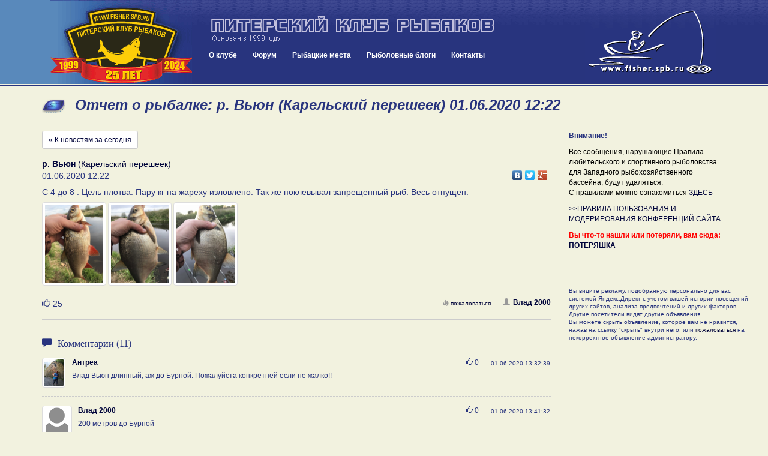

--- FILE ---
content_type: text/html; charset=UTF-8
request_url: https://fisher.spb.ru/news/message.php?messageId=101845
body_size: 62173
content:
<!DOCTYPE html>
<html lang="ru">
<head>
<meta name="viewport" content="width=device-width, initial-scale=1">
<meta http-equiv="content-type" content="text/html; charset=UTF-8">
<title>р. Вьюн (Карельский перешеек) 01.06.2020 12:22: Отчет о рыбалке на fisher.spb.ru в Новостях с водоемов</title>
<meta name="description" content="Отчет о рыбалке 01.06.2020 12:22 на водоеме р. Вьюн (Карельский перешеек) : как ловили, на что клевало, сколько поймали">
<meta name="keywords" content="р. Вьюн (Карельский перешеек) , питерский клуб рыбаков, fishing club, fishing, рыбалка, рыболовный клуб, рыбная ловля, рыболовное снаряжение, клуб рыбаков, рыболовный спорт, рыболовные  туры, тур,  рыболовная  база,  рыба, рыболовные базы,  рыболов, рыбак, angler, fishing in russia, hobby, хобби, ловить рыбу, рыболовный, водоем, карта, глубина, река, озеро, щука, окунь, судак, лещ, плотва, спиннинг, удилище, палка, катушка, мясорубка, блесна, воблер, джиг, джиг-спиннинг, треп о рыбалке, новости с водоемов, призы, конкурсы, соревнования, спонсоры">

<meta http-equiv="X-UA-Compatible" content="IE=8">

<link href="/blogs/bootstrap/css/bootstrap.min.css" rel="stylesheet">
<link rel="stylesheet" type="text/css" href="/forums/styles/gradblue/gradblue.css?ver=20170213180000">
<link rel="stylesheet" type="text/css" href="/des/header-style.css?ver=20210209012800">

<link rel="icon" href="/favicon.svg" type="image/svg+xml">   
<link rel="shortcut icon" href="/favicon.ico" />
<link rel="icon" type="image/png" href="/favicon.png" />
<link rel="stylesheet" type="text/css" href="/news/news.css?ver=20180425020000" />
<link rel="stylesheet" href="blueimp/fileupload/css/jquery.fileupload.css">
<link rel="stylesheet" href="blueimp/gallery/css/blueimp-gallery.min.css">
<link rel="stylesheet" href="blueimp/gallery/css/bootstrap-image-gallery.min.css">
<link rel="stylesheet" href="blueimp/fancybox_rutube_v3.5.7-1/jquery.fancybox.min.css">

<link rel="stylesheet" type="text/css" href="/blogs/blogPostBlock.css">
<link rel="stylesheet" href="emojionearea.min.css">
<script type="text/javascript" src="//yandex.st/share/share.js"></script>
</head>
<body>


<div class="container-fluid header">
		<div class="row header-inner">
			<div class="col-sm-3 header-logo">
				<div class="pull-left btn btn-lg nav-mobile" id="mobnav-btn">
					<span class="glyphicon glyphicon-menu-hamburger" aria-hidden="true"></span>
					<span class="sr-only">Меню:</span>
					&nbsp;Меню					
				</div>

				<!-- <a class="pull-right header-logo-link" href="/"><img src="/des/logo2016-ok.gif"></a>		 -->
				<a class="pull-right header-logo-link" href="/"><img src="/des/logo25years.gif"></a>		
			</div>
			<div class="col-sm-6 header-content">
				<a class="header-name" href="/"><img class="header-name-img" src="/des/31_m.gif"></a>	
				<div class="nav">
					<!-- <div id="sv_menu_point"> -->
    <ul class="sf-menu">
        <li><a href="/club.php">О клубе</a>
            <div class="mobnav-subarrow">&#9660;</div>
            <ul>
                <li><a href="javascript:void(0)">История клуба</a>
                    <div class="mobnav-subarrow">&#9660;</div>
                    <ul>
                        <li><a href="/club-events-archive.php">Архив мероприятий</a></li>
                        <li><a href="/blogs/archive.php">Архив репортажей</a></li>
                        <li><a href="/talks_old/index.php">Архив "Пообщаемся"</a></li>
                        <li><a href="http://gallery.fisher.spb.ru">Архив фотографий</a></li>                        
                        <li><a href="/shower.php?id=48">Хронология 1999 - 2003</a></li>
                        <li><a href="http://iceteam.fisher.spb.ru/">Спортивная команда ПКР</a></li>
                        <li><a href="/club-korushka.php">История Корюшки до 2019 года</a></li>
                    </ul>
                </li>
                <li><a href="/club-events.php">Мероприятия</a></li>
                <li><a href="/club-docs.php">Документы</a></li>             
                <li><a href="/club-faces.php">Наши лица</a></li>
                <li><a href="/club-honourroll.php">Доска почета</a></li>
                <li><a href="/Club/Stranitsa_Pamyati/intro.php">Страница памяти</a></li>
                <li><a href="/forums/index.php?app=forums&module=forums&controller=forums&id=58">Новости, акции клуба</a></li>
                <li><a href="/forums/index.php?app=forums&module=forums&controller=forums&id=49">Форум "Клуб"</a></li>
                <li><a href="/images/ustav/partner.pdf">Партнерам и рекламодателям  (.pdf, 1.3 Мб)</a></li>             
            </ul>
        <li><a href="/forums/index.php">Форум</a>
        <div class="mobnav-subarrow">&#9660;</div>        
        <ul>
            <li><a href="/images/ustav/pravila-polzovaniya-saitom-fisher-spb-ru.pdf">Правила форума</a></li>
            <li><a href="/news/index.php">Новости с водоемов</a></li>
            <li><a href="/forums/index.php?app=forums&module=forums&controller=forums&id=49">Клуб и Сайт</a></li>
            <li><a href="/forums/index.php?app=forums&module=forums&controller=forums&id=293">Рыболовный спорт</a></li>
            <li><a href="/forums/index.php?app=forums&module=forums&controller=forums&id=83">Спиннинг</a></li>
            <li><a href="/forums/index.php?app=forums&module=forums&controller=forums&id=82">Поплавочная и донная ловля</a></li>
            <li><a href="/forums/index.php?app=forums&module=forums&controller=forums&id=84">Зимняя ловля</a></li>
            <li><a href="/forums/index.php?app=forums&module=forums&controller=forums&id=85">Другие способы и места лова</a></li>
            <li><a href="/forums/index.php?app=forums&module=forums&controller=forums&id=88">На рыбалку! </a></li>
            <li><a href="/forums/index.php?app=forums&module=forums&controller=forums&id=63">Лодки и моторы</a></li>
            <li><a href="/forums/index.php?app=forums&module=forums&controller=forums&id=89">Техническое оснащение рыболова</a></li>
            <li><a href="/forums/index.php?app=forums&module=forums&controller=forums&id=86">Рыболовное право, экология и ихтиология</a></li>
            <li><a href="/forums/index.php?app=forums&module=forums&controller=forums&id=87">Разные разности</a></li>
            <li><a href="/forums/index.php?app=forums&module=forums&controller=forums&id=47">Объявления</a></li>
            <li><a href="/forums/index.php?app=forums&module=forums&controller=forums&id=50">Рыболовные товары и услуги</a></li>
            <li><a href="/forums/index.php?app=forums&module=forums&controller=forums&id=81">Пообщаемся</a></li>            
            <li><a href="/forums/index.php?app=forums&module=forums&controller=forums&id=295">Страницы памяти</a></li>
        </ul>       
        </li>
        <li><a href="/news/catalog.php">Рыбацкие места</a></li>
        <!-- <li><a href="/shower.php?id=44">Фото</a></li> -->
        <li><a href="/forums/index.php?app=blog">Рыболовные блоги</a></li>
        <li><a href="/contacts.php">Контакты</a></li>
    </ul>
<!-- </div> -->				</div>
			</div>
			<div class="col-sm-3 header-content-right">
				<a class="header-logo-link-right hidden-sm hidden-xs" href="/"><img src="/des/52.gif"></a>		
			</div>			
		</div>
</div>

<div class="container">
  <div class="row">
    <div class="col-sm-12">
      <h1>Отчет о рыбалке: р. Вьюн (Карельский перешеек) 01.06.2020 12:22</h1>
    </div>
  </div>


  <!-- NsV PR start -->
<!-- NsV PR end -->
  <div class="row  mindfor-affix-stop">
    <div class="col-sm-9">

      <a href="index.php" class="btn btn-default btn-sm">&laquo; К новостям за сегодня</a>



  
	<div class="news-message-single">
		<div class="news-message" id="pp101845">
			<div class="news-message-location"><a href="/news/message-bycatalog.php?category=4&water=55"><strong>р. Вьюн</strong> (Карельский перешеек)</a></div>
			<div class="news-message-meta clearfix">
				<div class="news-message-date">				
					01.06.2020 12:22          
				</div>
				<div class="news-message-share">
					<div class="yashare-auto-init" style="float:right" data-yashareL10n="ru" data-yashareType="none" data-yashareLink="https://fisher.spb.ru/news/index.php?mShow=&mDay=20&mMonth=1&mYear=2026&p=101845#pp101845" data-yashareQuickServices="vkontakte,facebook,twitter,gplus" ></div> 				
				</div>
			</div>
			<div class="news-message-text clearfix">С 4 до 8 . Цель плотва. Пару кг на жареху изловлено. Так же поклевывал запрещенный рыб. Весь отпущен.</div>
      
      <div class="news-message-media clearfix">

                    <a 
            href="/news/images/big/74778/dcHisy63v2hW89p2AW7TnbGdXEkDmRdz.jpg" 
            data-caption="р. Вьюн (Карельский перешеек), 01.06.2020 12:22 - фото 1" 
            data-fancybox="#101845">
              <img src="/news/images/small/74778/dcHisy63v2hW89p2AW7TnbGdXEkDmRdz.jpg" class="thumbnail img-responsive news-message-image">
          </a>                
                  <a 
            href="/news/images/big/74778/XfUEEaTFkAdM0s5k0mi0kfRm4sIcSOyP.jpg" 
            data-caption="р. Вьюн (Карельский перешеек), 01.06.2020 12:22 - фото 2" 
            data-fancybox="#101845">
              <img src="/news/images/small/74778/XfUEEaTFkAdM0s5k0mi0kfRm4sIcSOyP.jpg" class="thumbnail img-responsive news-message-image">
          </a>                
                  <a 
            href="/news/images/big/74778/vTgmImjRX3iXLPngohVPcb9EajaWlRcR.jpg" 
            data-caption="р. Вьюн (Карельский перешеек), 01.06.2020 12:22 - фото 3" 
            data-fancybox="#101845">
              <img src="/news/images/small/74778/vTgmImjRX3iXLPngohVPcb9EajaWlRcR.jpg" class="thumbnail img-responsive news-message-image">
          </a>                
        
              </div>

                  

			<div class="news-message-meta clearfix">

                <div class="news-message-button-like pull-left">
                                        <span href="javascript:void(0);" class="button-like-like" data-toggle="tooltip" data-trigger="hover" data-placement="top" data-original-title="Авторизуйтесь или зарегистрируйтесь чтобы оставлять оценки">
                        <span class="glyphicon glyphicon-thumbs-up" aria-hidden="true"></span>
                        <span class="sr-only">Нравится</span>
                        <span class="button-like-count">25</span>            
                    </span>
                                    </div>

      
				<div class="news-message-comments-number">				
								</div>
				<div class="news-message-user">
					<a href="/forums/index.php?app=core&module=members&controller=profile&id=74778"><span class="glyphicon glyphicon-user" aria-hidden="true"></span>Влад 2000</a> 				
				</div>
				<div class="news-message-controls">
				
        
					<a href="/forums/index.php?m=moderate&a=complain&nsvId=101845&nsvDate=1591003342" data-toggle="tooltip" data-placement="left" title="Сообщить модераторам о записи, нарушающей правила сайта"><span class="glyphicon glyphicon-fire" aria-hidden="true"></span>пожаловаться</a>									
				</div>				
			</div>			
		</div>



      </div>

      <div class="news-message-comments clearfix">
	    
    
	<h3 class="news-message-comments-header clearfix"><span class="glyphicon glyphicon-comment" aria-hidden="true"></span>Комментарии (11)</h3>

	<div id="comments" class="clearfix">
	

		<div class="media news-message-comment " id="news-message-comment-64866">
		  <div class="media-left">
		    <a href="/forums/index.php?app=core&module=members&controller=profile&id=80250">
                        
                        <img src="/forums/uploads/monthly_2022_11/IMG-20200915-WA0038.thumb.jpg.b858df6118e1e88a76db8ae597b147a0.jpg" class="thumbnail media-object news-message-comment-avatar" alt="Антреа">
                                  	</a>
		  </div>
		  <div class="media-body">
		    <div class="media-heading clearfix">
		    	<div class="pull-left">
		    	<a class="news-message-comment-username" href="/forums/index.php?app=core&module=members&controller=profile&id=80250" onclick="insertAtCaret('commentText','Антреа\n'); return false;">Антреа</a>
		    	</div>


		    		<div class="news-message-comment-date pull-right">
                    01.06.2020 13:32:39 	
                    </div> 

                    <div class="news-message-comment-button-like pull-right">
                                                <span href="javascript:void(0);" class="button-like-like" data-toggle="tooltip" data-trigger="hover" data-placement="left" data-original-title="Авторизуйтесь или зарегистрируйтесь чтобы оставлять оценки">
                            <span class="glyphicon glyphicon-thumbs-up" aria-hidden="true"></span>
                            <span class="sr-only">Нравится</span>
                            <span class="button-like-count">0</span>            
                        </span>
                                            </div>                    

                    
   	
		    </div>
		    <div class="news-message-comment-text">
					Влад Вьюн длинный, аж до Бурной. Пожалуйста конкретней если не жалко!!                     		    </div>
			<div class="news-message-media news-message-comment-media clearfix">

		    	
			</div>
            
		  </div>
		</div>

    

		<div class="media news-message-comment " id="news-message-comment-64867">
		  <div class="media-left">
		    <a href="/forums/index.php?app=core&module=members&controller=profile&id=74778">
                                    <img src="/blogs/images/nophoto.png" class="thumbnail media-object news-message-comment-avatar" alt="Влад 2000">
                        
                                  	</a>
		  </div>
		  <div class="media-body">
		    <div class="media-heading clearfix">
		    	<div class="pull-left">
		    	<a class="news-message-comment-username" href="/forums/index.php?app=core&module=members&controller=profile&id=74778" onclick="insertAtCaret('commentText','Влад 2000\n'); return false;">Влад 2000</a>
		    	</div>


		    		<div class="news-message-comment-date pull-right">
                    01.06.2020 13:41:32 	
                    </div> 

                    <div class="news-message-comment-button-like pull-right">
                                                <span href="javascript:void(0);" class="button-like-like" data-toggle="tooltip" data-trigger="hover" data-placement="left" data-original-title="Авторизуйтесь или зарегистрируйтесь чтобы оставлять оценки">
                            <span class="glyphicon glyphicon-thumbs-up" aria-hidden="true"></span>
                            <span class="sr-only">Нравится</span>
                            <span class="button-like-count">0</span>            
                        </span>
                                            </div>                    

                    
   	
		    </div>
		    <div class="news-message-comment-text">
					200 метров до Бурной                    		    </div>
			<div class="news-message-media news-message-comment-media clearfix">

		    	
			</div>
            
		  </div>
		</div>

    

		<div class="media news-message-comment " id="news-message-comment-64868">
		  <div class="media-left">
		    <a href="/forums/index.php?app=core&module=members&controller=profile&id=64133">
                                    <img src="/blogs/images/nophoto.png" class="thumbnail media-object news-message-comment-avatar" alt="Papi">
                        
                                  	</a>
		  </div>
		  <div class="media-body">
		    <div class="media-heading clearfix">
		    	<div class="pull-left">
		    	<a class="news-message-comment-username" href="/forums/index.php?app=core&module=members&controller=profile&id=64133" onclick="insertAtCaret('commentText','Papi\n'); return false;">Papi</a>
		    	</div>


		    		<div class="news-message-comment-date pull-right">
                    01.06.2020 13:49:40 	
                    </div> 

                    <div class="news-message-comment-button-like pull-right">
                                                <span href="javascript:void(0);" class="button-like-like" data-toggle="tooltip" data-trigger="hover" data-placement="left" data-original-title="Авторизуйтесь или зарегистрируйтесь чтобы оставлять оценки">
                            <span class="glyphicon glyphicon-thumbs-up" aria-hidden="true"></span>
                            <span class="sr-only">Нравится</span>
                            <span class="button-like-count">1</span>            
                        </span>
                                            </div>                    

                    
   	
		    </div>
		    <div class="news-message-comment-text">
					Влад 2000<br>у посёлка Запорожское у моста большой лещ отлично клюёт на удочку, вчера 7 шт поймал с 4.00 ч до 11.00 ч.                    		    </div>
			<div class="news-message-media news-message-comment-media clearfix">

		    	
			</div>
            
		  </div>
		</div>

    

		<div class="media news-message-comment " id="news-message-comment-64870">
		  <div class="media-left">
		    <a href="/forums/index.php?app=core&module=members&controller=profile&id=74778">
                                    <img src="/blogs/images/nophoto.png" class="thumbnail media-object news-message-comment-avatar" alt="Влад 2000">
                        
                                  	</a>
		  </div>
		  <div class="media-body">
		    <div class="media-heading clearfix">
		    	<div class="pull-left">
		    	<a class="news-message-comment-username" href="/forums/index.php?app=core&module=members&controller=profile&id=74778" onclick="insertAtCaret('commentText','Влад 2000\n'); return false;">Влад 2000</a>
		    	</div>


		    		<div class="news-message-comment-date pull-right">
                    01.06.2020 14:22:05 	
                    </div> 

                    <div class="news-message-comment-button-like pull-right">
                                                <span href="javascript:void(0);" class="button-like-like" data-toggle="tooltip" data-trigger="hover" data-placement="left" data-original-title="Авторизуйтесь или зарегистрируйтесь чтобы оставлять оценки">
                            <span class="glyphicon glyphicon-thumbs-up" aria-hidden="true"></span>
                            <span class="sr-only">Нравится</span>
                            <span class="button-like-count">0</span>            
                        </span>
                                            </div>                    

                    
   	
		    </div>
		    <div class="news-message-comment-text">
					Ловить в толпе местных.Удовольствие не большое.Было у меня у моста и поболее.А в реке рыбалка трудовая попробуй еще поймать.                    		    </div>
			<div class="news-message-media news-message-comment-media clearfix">

		    	
			</div>
            
		  </div>
		</div>

    

		<div class="media news-message-comment " id="news-message-comment-64873">
		  <div class="media-left">
		    <a href="/forums/index.php?app=core&module=members&controller=profile&id=64133">
                                    <img src="/blogs/images/nophoto.png" class="thumbnail media-object news-message-comment-avatar" alt="Papi">
                        
                                  	</a>
		  </div>
		  <div class="media-body">
		    <div class="media-heading clearfix">
		    	<div class="pull-left">
		    	<a class="news-message-comment-username" href="/forums/index.php?app=core&module=members&controller=profile&id=64133" onclick="insertAtCaret('commentText','Papi\n'); return false;">Papi</a>
		    	</div>


		    		<div class="news-message-comment-date pull-right">
                    01.06.2020 18:00:08 	
                    </div> 

                    <div class="news-message-comment-button-like pull-right">
                                                <span href="javascript:void(0);" class="button-like-like" data-toggle="tooltip" data-trigger="hover" data-placement="left" data-original-title="Авторизуйтесь или зарегистрируйтесь чтобы оставлять оценки">
                            <span class="glyphicon glyphicon-thumbs-up" aria-hidden="true"></span>
                            <span class="sr-only">Нравится</span>
                            <span class="button-like-count">0</span>            
                        </span>
                                            </div>                    

                    
   	
		    </div>
		    <div class="news-message-comment-text">
					Влад 2000<br>3 человека было и все не местные, и толпа не назовешь                     		    </div>
			<div class="news-message-media news-message-comment-media clearfix">

		    	
			</div>
            
		  </div>
		</div>

    

		<div class="media news-message-comment " id="news-message-comment-64875">
		  <div class="media-left">
		    <a href="/forums/index.php?app=core&module=members&controller=profile&id=74778">
                                    <img src="/blogs/images/nophoto.png" class="thumbnail media-object news-message-comment-avatar" alt="Влад 2000">
                        
                                  	</a>
		  </div>
		  <div class="media-body">
		    <div class="media-heading clearfix">
		    	<div class="pull-left">
		    	<a class="news-message-comment-username" href="/forums/index.php?app=core&module=members&controller=profile&id=74778" onclick="insertAtCaret('commentText','Влад 2000\n'); return false;">Влад 2000</a>
		    	</div>


		    		<div class="news-message-comment-date pull-right">
                    01.06.2020 18:17:08 	
                    </div> 

                    <div class="news-message-comment-button-like pull-right">
                                                <span href="javascript:void(0);" class="button-like-like" data-toggle="tooltip" data-trigger="hover" data-placement="left" data-original-title="Авторизуйтесь или зарегистрируйтесь чтобы оставлять оценки">
                            <span class="glyphicon glyphicon-thumbs-up" aria-hidden="true"></span>
                            <span class="sr-only">Нравится</span>
                            <span class="button-like-count">0</span>            
                        </span>
                                            </div>                    

                    
   	
		    </div>
		    <div class="news-message-comment-text">
					Обычно места нет.Наверно самоизоляцию соблюдают.Бедолаге лещу повезло.                    		    </div>
			<div class="news-message-media news-message-comment-media clearfix">

		    	
			</div>
            
		  </div>
		</div>

    

		<div class="media news-message-comment " id="news-message-comment-64876">
		  <div class="media-left">
		    <a href="/forums/index.php?app=core&module=members&controller=profile&id=74974">
                                    <img src="/blogs/images/nophoto.png" class="thumbnail media-object news-message-comment-avatar" alt="Stp87">
                        
                                  	</a>
		  </div>
		  <div class="media-body">
		    <div class="media-heading clearfix">
		    	<div class="pull-left">
		    	<a class="news-message-comment-username" href="/forums/index.php?app=core&module=members&controller=profile&id=74974" onclick="insertAtCaret('commentText','Stp87\n'); return false;">Stp87</a>
		    	</div>


		    		<div class="news-message-comment-date pull-right">
                    01.06.2020 19:31:08 	
                    </div> 

                    <div class="news-message-comment-button-like pull-right">
                                                <span href="javascript:void(0);" class="button-like-like" data-toggle="tooltip" data-trigger="hover" data-placement="left" data-original-title="Авторизуйтесь или зарегистрируйтесь чтобы оставлять оценки">
                            <span class="glyphicon glyphicon-thumbs-up" aria-hidden="true"></span>
                            <span class="sr-only">Нравится</span>
                            <span class="button-like-count">1</span>            
                        </span>
                                            </div>                    

                    
   	
		    </div>
		    <div class="news-message-comment-text">
					Це йазь?                    		    </div>
			<div class="news-message-media news-message-comment-media clearfix">

		    	
			</div>
            
		  </div>
		</div>

    

		<div class="media news-message-comment " id="news-message-comment-64880">
		  <div class="media-left">
		    <a href="/forums/index.php?app=core&module=members&controller=profile&id=74778">
                                    <img src="/blogs/images/nophoto.png" class="thumbnail media-object news-message-comment-avatar" alt="Влад 2000">
                        
                                  	</a>
		  </div>
		  <div class="media-body">
		    <div class="media-heading clearfix">
		    	<div class="pull-left">
		    	<a class="news-message-comment-username" href="/forums/index.php?app=core&module=members&controller=profile&id=74778" onclick="insertAtCaret('commentText','Влад 2000\n'); return false;">Влад 2000</a>
		    	</div>


		    		<div class="news-message-comment-date pull-right">
                    01.06.2020 20:39:04 	
                    </div> 

                    <div class="news-message-comment-button-like pull-right">
                                                <span href="javascript:void(0);" class="button-like-like" data-toggle="tooltip" data-trigger="hover" data-placement="left" data-original-title="Авторизуйтесь или зарегистрируйтесь чтобы оставлять оценки">
                            <span class="glyphicon glyphicon-thumbs-up" aria-hidden="true"></span>
                            <span class="sr-only">Нравится</span>
                            <span class="button-like-count">1</span>            
                        </span>
                                            </div>                    

                    
   	
		    </div>
		    <div class="news-message-comment-text">
					Це подъязь.                    		    </div>
			<div class="news-message-media news-message-comment-media clearfix">

		    	
			</div>
            
		  </div>
		</div>

    

		<div class="media news-message-comment " id="news-message-comment-64882">
		  <div class="media-left">
		    <a href="/forums/index.php?app=core&module=members&controller=profile&id=53791">
                                    <img src="/blogs/images/nophoto.png" class="thumbnail media-object news-message-comment-avatar" alt="aahminov">
                        
                                  	</a>
		  </div>
		  <div class="media-body">
		    <div class="media-heading clearfix">
		    	<div class="pull-left">
		    	<a class="news-message-comment-username" href="/forums/index.php?app=core&module=members&controller=profile&id=53791" onclick="insertAtCaret('commentText','aahminov\n'); return false;">aahminov</a>
		    	</div>


		    		<div class="news-message-comment-date pull-right">
                    01.06.2020 21:39:37 	
                    </div> 

                    <div class="news-message-comment-button-like pull-right">
                                                <span href="javascript:void(0);" class="button-like-like" data-toggle="tooltip" data-trigger="hover" data-placement="left" data-original-title="Авторизуйтесь или зарегистрируйтесь чтобы оставлять оценки">
                            <span class="glyphicon glyphicon-thumbs-up" aria-hidden="true"></span>
                            <span class="sr-only">Нравится</span>
                            <span class="button-like-count">0</span>            
                        </span>
                                            </div>                    

                    
   	
		    </div>
		    <div class="news-message-comment-text">
					Язя есть нельзя!                     		    </div>
			<div class="news-message-media news-message-comment-media clearfix">

		    	
			</div>
            
		  </div>
		</div>

    

		<div class="media news-message-comment " id="news-message-comment-64887">
		  <div class="media-left">
		    <a href="/forums/index.php?app=core&module=members&controller=profile&id=9969">
                        
                        <img src="/forums/uploads/monthly_2019_12/hfOH18xp4s8.thumb.jpg.4d2fbad47bca057d7013d68f2da319b8.jpg" class="thumbnail media-object news-message-comment-avatar" alt="Айвен">
                                  	</a>
		  </div>
		  <div class="media-body">
		    <div class="media-heading clearfix">
		    	<div class="pull-left">
		    	<a class="news-message-comment-username" href="/forums/index.php?app=core&module=members&controller=profile&id=9969" onclick="insertAtCaret('commentText','Айвен\n'); return false;">Айвен</a>
		    	</div>


		    		<div class="news-message-comment-date pull-right">
                    01.06.2020 23:09:18 	
                    </div> 

                    <div class="news-message-comment-button-like pull-right">
                                                <span href="javascript:void(0);" class="button-like-like" data-toggle="tooltip" data-trigger="hover" data-placement="left" data-original-title="Авторизуйтесь или зарегистрируйтесь чтобы оставлять оценки">
                            <span class="glyphicon glyphicon-thumbs-up" aria-hidden="true"></span>
                            <span class="sr-only">Нравится</span>
                            <span class="button-like-count">0</span>            
                        </span>
                                            </div>                    

                    
   	
		    </div>
		    <div class="news-message-comment-text">
					aahminov<br>зато ловить можно, в отличие от запрещенного сейчас леща.                    		    </div>
			<div class="news-message-media news-message-comment-media clearfix">

		    	
			</div>
            
		  </div>
		</div>

    

		<div class="media news-message-comment " id="news-message-comment-64890">
		  <div class="media-left">
		    <a href="/forums/index.php?app=core&module=members&controller=profile&id=11367">
                                    <img src="/blogs/images/nophoto.png" class="thumbnail media-object news-message-comment-avatar" alt="Рыбулик">
                        
                                  	</a>
		  </div>
		  <div class="media-body">
		    <div class="media-heading clearfix">
		    	<div class="pull-left">
		    	<a class="news-message-comment-username" href="/forums/index.php?app=core&module=members&controller=profile&id=11367" onclick="insertAtCaret('commentText','Рыбулик\n'); return false;">Рыбулик</a>
		    	</div>


		    		<div class="news-message-comment-date pull-right">
                    01.06.2020 23:43:36 	
                    </div> 

                    <div class="news-message-comment-button-like pull-right">
                                                <span href="javascript:void(0);" class="button-like-like" data-toggle="tooltip" data-trigger="hover" data-placement="left" data-original-title="Авторизуйтесь или зарегистрируйтесь чтобы оставлять оценки">
                            <span class="glyphicon glyphicon-thumbs-up" aria-hidden="true"></span>
                            <span class="sr-only">Нравится</span>
                            <span class="button-like-count">0</span>            
                        </span>
                                            </div>                    

                    
   	
		    </div>
		    <div class="news-message-comment-text">
					Почему есть язя нельзя?                    		    </div>
			<div class="news-message-media news-message-comment-media clearfix">

		    	
			</div>
            
		  </div>
		</div>

        </div>

                    Комментарии к записи отключены автором

              </div>      


    </div>
    <div class="col-sm-3">

      <p><b>Внимание!</b></p>
      <p style="color: #000;">Все сообщения, нарушающие Правила любительского и спортивного рыболовства для Западного рыбохозяйственного бассейна, будут удаляться.<br> С правилами можно ознакомиться <a target="_blank" href="https://sztufar.ru/files/documents/11121.pdf">ЗДЕСЬ</a> </strong></p>
      <p style="color: #000;">      
        <a href='/images/ustav/PPM.pdf'>>>ПРАВИЛА ПОЛЬЗОВАНИЯ И МОДЕРИРОВАНИЯ КОНФЕРЕНЦИЙ САЙТА</a><br>
      </p>
      
      <p style="color: #ff0000;">
      <b>Вы что-то нашли или потеряли, вам сюда: <a target="_blank" href="/forums/index.php?app=forums&module=forums&controller=topic&id=586">ПОТЕРЯШКА</a></b>
      </p>

      
      
      <div class="message-view-ads"  id="Affix" style="margin-bottom: 30px;">
      
            <!-- Yandex.RTB R-A-155453-14 -->
            <div id="yandex_rtb_R-A-155453-14"></div>
            <script type="text/javascript">
                (function(w, d, n, s, t) {
                    w[n] = w[n] || [];
                    w[n].push(function() {
                        Ya.Context.AdvManager.render({
                            blockId: "R-A-155453-14",
                            renderTo: "yandex_rtb_R-A-155453-14",
                            async: true
                        });
                    });
                    t = d.getElementsByTagName("script")[0];
                    s = d.createElement("script");
                    s.type = "text/javascript";
                    s.src = "//an.yandex.ru/system/context.js";
                    s.async = true;
                    t.parentNode.insertBefore(s, t);
                })(this, this.document, "yandexContextAsyncCallbacks");
            </script>       

         
          <div class="message-view-ads-abuse">Вы видите рекламу, подобранную персонально для вас системой Яндекс.Директ с учетом вашей истории посещений других сайтов, анализа предпочтений и других факторов. Другие посетители видят другие объявления.<br>Вы можете скрыть объявление, которое вам не нравится, нажав на ссылку "скрыть" внутри него, или <a href="/forums/feedback.php">пожаловаться</a> на некорректное объявление администратору.</div>
      </div>  


    </div>
  </div>

  <div class="row">
    <div class="col-sm-9 bottom-blogs">
      <div class="blog-block-container">
    <div class="blog-block-header">
        <div class="blog-block-header-left" valign="top" width="39"><img src="/des/s.gif" width="39" height="24" border="0"></div>
        <div class="blog-block-header-right">Новое в блогах</div>
    </div>
    <div class="blog-block">


        <div class="blog-block-post">    
            <div class="blog-block-post-meta row">

                <div class="col-sm-12 margin0">
                    <div class="blog-block-post-meta-date pull-right">
                           <span class="label label-default pull-right">19.01.2026</span>
                   </div>                    
                   <div class="pull-left blog-block-post-avatar">
                        <a href="/forums/index.php?app=core&module=members&controller=profile&id=88370">                
                                                        <img src="/blogs/images/nophoto.png" class="thumbnail blog-block-post-meta-avatar" alt="АГВ">
                                
                                                
                        </a>                
                    </div>            
                    <a class="username blog-block-post-meta-username" href="/forums/index.php?app=core&module=members&controller=profile&id=88370">АГВ</a>
                    <div class="blog-block-post-meta-header">
                        <a  href="https://fisher.spb.ru/forums/index.php?app=blog&module=blogs&controller=entry&id=4162">Доброе слово о Лемпаа. ( прошедшему 25 летию и близящемуся 30 летию ПКР посвящается)</a>
                    </div>

                </div>

                       
            </div>
            <div class="blog-block-post-content  ">
                
	Время летит очень быстро. Исполнило сь 25 лет ПКР. Близится и 30 летие клуба. На форуме клуба за многие годы побывало                                      ...<a  href="https://fisher.spb.ru/forums/index.php?app=blog&module=blogs&controller=entry&id=4162">Читать полностью &raquo;</a>
                    
                  
            </div>        

        </div>
    </div>
</div>

        <div class="blog-block-container">
    <div class="blog-block-header">
        <div class="blog-block-header-left" valign="top" width="39"><img src="/des/s.gif" width="39" height="24" border="0"></div>
        <div class="blog-block-header-right">Новое в блогах</div>
    </div>
    <div class="blog-block">


        <div class="blog-block-post">    
            <div class="blog-block-post-meta row">

                <div class="col-sm-12 margin0">
                    <div class="blog-block-post-meta-date pull-right">
                           <span class="label label-default pull-right">09.01.2026</span>
                   </div>                    
                   <div class="pull-left blog-block-post-avatar">
                        <a href="/forums/index.php?app=core&module=members&controller=profile&id=88370">                
                                                        <img src="/blogs/images/nophoto.png" class="thumbnail blog-block-post-meta-avatar" alt="АГВ">
                                
                                                
                        </a>                
                    </div>            
                    <a class="username blog-block-post-meta-username" href="/forums/index.php?app=core&module=members&controller=profile&id=88370">АГВ</a>
                    <div class="blog-block-post-meta-header">
                        <a  href="https://fisher.spb.ru/forums/index.php?app=blog&module=blogs&controller=entry&id=4159">О черной карбоновой магии и шарике логики ( ч 4)</a>
                    </div>

                </div>

                       
            </div>
            <div class="blog-block-post-content  ">
                
	Летс гоу! 



	Магичес� �ий момент, делающий непредска зуемым количеств о дефектов в конкретно м бланке, наступает после того, как препег ( или однонапра вленный или тканевый                                      ...<a  href="https://fisher.spb.ru/forums/index.php?app=blog&module=blogs&controller=entry&id=4159">Читать полностью &raquo;</a>
                    
                  
            </div>        

        </div>
    </div>
</div>

        <div class="blog-block-container">
    <div class="blog-block-header">
        <div class="blog-block-header-left" valign="top" width="39"><img src="/des/s.gif" width="39" height="24" border="0"></div>
        <div class="blog-block-header-right">Новое в блогах</div>
    </div>
    <div class="blog-block">


        <div class="blog-block-post">    
            <div class="blog-block-post-meta row">

                <div class="col-sm-12 margin0">
                    <div class="blog-block-post-meta-date pull-right">
                           <span class="label label-default pull-right">08.01.2026</span>
                   </div>                    
                   <div class="pull-left blog-block-post-avatar">
                        <a href="/forums/index.php?app=core&module=members&controller=profile&id=88370">                
                                                        <img src="/blogs/images/nophoto.png" class="thumbnail blog-block-post-meta-avatar" alt="АГВ">
                                
                                                
                        </a>                
                    </div>            
                    <a class="username blog-block-post-meta-username" href="/forums/index.php?app=core&module=members&controller=profile&id=88370">АГВ</a>
                    <div class="blog-block-post-meta-header">
                        <a  href="https://fisher.spb.ru/forums/index.php?app=blog&module=blogs&controller=entry&id=4157">О черной карбоновой магии и шарике логики ( ч 3)</a>
                    </div>

                </div>

                       
            </div>
            <div class="blog-block-post-content  ">
                
	Итак. Летс Гоу!



 	С чем столкнетс я производи тель, попытавши йся создать супер-пуп� �р сухой бланк?


 
	Во первых: количеств о смолы в композите произведе нном по технологи и NTPT                                       ...<a  href="https://fisher.spb.ru/forums/index.php?app=blog&module=blogs&controller=entry&id=4157">Читать полностью &raquo;</a>
                    
                  
            </div>        

        </div>
    </div>
</div>

            </div>
    <div class="col-sm-3">
      <div class="common-block-container">
          <div class="blog-block-header">
              <div class="blog-block-header-left" valign="top" width="39"><img src="/des/s.gif" width="39" height="24" border="0"></div>
              <div class="blog-block-header-right">Самое обсуждаемое</div>
          </div>
          <div class="blog-block">

                                        <a class="topAuthor username" href="/forums/index.php?app=forums&module=forums&controller=topic&id=1397&do=getNewComment">Ледовая обстановка</a> (<a href="/forums/index.php?app=forums&module=forums&controller=topic&id=1397&do=getLastComment">19.01.2026 21:25</a>)<br>

                                <a class="topAuthor username" href="/forums/index.php?app=forums&module=forums&controller=topic&id=85&do=getNewComment">Маленькие рыболовные и житейские вопросы</a> (<a href="/forums/index.php?app=forums&module=forums&controller=topic&id=85&do=getLastComment">19.01.2026 20:11</a>)<br>

                                <a class="topAuthor username" href="/forums/index.php?app=forums&module=forums&controller=topic&id=1577&do=getNewComment">Родбилдинг</a> (<a href="/forums/index.php?app=forums&module=forums&controller=topic&id=1577&do=getLastComment">19.01.2026 10:16</a>)<br>

                                <a class="topAuthor username" href="/forums/index.php?app=forums&module=forums&controller=topic&id=459&do=getNewComment">Сделай сам. Тюнинг лодок, моторов. </a> (<a href="/forums/index.php?app=forums&module=forums&controller=topic&id=459&do=getLastComment">19.01.2026 09:39</a>)<br>

                                <a class="topAuthor username" href="/forums/index.php?app=forums&module=forums&controller=topic&id=100&do=getNewComment">А не поехать ли нам на рыбалку...</a> (<a href="/forums/index.php?app=forums&module=forums&controller=topic&id=100&do=getLastComment">19.01.2026 02:38</a>)<br>

                                <a class="topAuthor username" href="/forums/index.php?app=forums&module=forums&controller=topic&id=877&do=getNewComment">Детский Рыболовный фестиваль ПКР</a> (<a href="/forums/index.php?app=forums&module=forums&controller=topic&id=877&do=getLastComment">17.01.2026 16:49</a>)<br>

                                <a class="topAuthor username" href="/forums/index.php?app=forums&module=forums&controller=topic&id=1664&do=getNewComment">Памяти Алексея Васильевича (Мамсик) (он же КУНЕМ )</a> (<a href="/forums/index.php?app=forums&module=forums&controller=topic&id=1664&do=getLastComment">16.01.2026 19:16</a>)<br>

                                <a class="topAuthor username" href="/forums/index.php?app=forums&module=forums&controller=topic&id=661&do=getNewComment">Рыболовный спорт. Общалка</a> (<a href="/forums/index.php?app=forums&module=forums&controller=topic&id=661&do=getLastComment">16.01.2026 18:23</a>)<br>

                                <a class="topAuthor username" href="/forums/index.php?app=forums&module=forums&controller=topic&id=1663&do=getNewComment">Лунка 2026</a> (<a href="/forums/index.php?app=forums&module=forums&controller=topic&id=1663&do=getLastComment">16.01.2026 13:45</a>)<br>

                                <a class="topAuthor username" href="/forums/index.php?app=forums&module=forums&controller=topic&id=49&do=getNewComment">Лодки и Моторы</a> (<a href="/forums/index.php?app=forums&module=forums&controller=topic&id=49&do=getLastComment">15.01.2026 17:37</a>)<br>

                  

          </div>
      </div>
    
    </div>    
  </div>  

  <div class="row">
    <div class="col-sm-12" style="padding-top: 30px;">
        
    </div>
  </div>

</div> <!-- container -->


  <div class="container">
    <div class="row">
      <div class="col-sm-12">
<script type="text/javascript" src="//vk.com/js/api/openapi.js?146"></script>

<!-- VK Widget -->
<div id="vk_groups"></div>
<script type="text/javascript">
VK.Widgets.Group("vk_groups", {mode: 3, width: "auto", color1: 'F2F2DF'}, 78578788);
</script>
      </div>
    </div>
  </div>
	<div class="container-fluid footer">
			<div class="row">
				<div class="col-sm-9">
                    Этот сайт использует метаданные пользователя (cookie, данные об IP-адресе и местоположении) для обеспечения своих функций. Вы должны покинуть сайт, если не согласны с обработкой сайтом этих данных. Подробнее: <a style="color: #fff; text-decoration: underline;" href="/images/ustav/private-policy.pdf">Политика конфиденциальности</a> <br /><a style="color: #fff; text-decoration: underline;" href="/images/ustav/user-personal-data-agreement.pdf">Согласие на обработку персональных данных</a>
				</div>			
				<div class="col-sm-3">
                    <div class="pull-right">&copy; fisher.spb.ru 2003-2026<br /><a href="/contacts.php">webmaster</a></div>                
				</div>
			</div>
	</div>
    <div id="scroller"><!-- --></div>

    <!-- itsumma:response-loaded -->

    <script src="https://ajax.googleapis.com/ajax/libs/jquery/1.11.3/jquery.min.js"></script>
    <script type="text/javascript" src="/blogs/bootstrap/js/bootstrap.min.js"></script>        

    <script type="text/javascript" src="/forums/styles/gradblue/banners.js"></script>    

    <script src="/forums/styles/gradblue/menu_files/js/hoverIntent.js"></script>
    <script src="/forums/styles/gradblue/menu_files/js/superfish-adaptive.js"></script>
	<!-- <script src='http://users.tpg.com.au/j_birch/plugins/superfish/js/superfish.js'></script>     -->



    <script type="text/javascript">

    $(document).ready(function(){

    $( ".post-content iframe" ).wrap( "<div class='video-container'></div>" );      



      $('ul.sf-menu').superfish({
        delay: '0',
        disableHI: true,
        speed: '0',
        speedOut: '0',
        cssArrows: false
      });


      $(window).scroll(function () {
          if ($(this).scrollTop() > 0) {
              $('#scroller').fadeIn();
          } else {
              $('#scroller').fadeOut();
          }
      });
      $('#scroller').click(function () {
          $('body,html').animate({
              scrollTop: 0
          }, 400);
          return false;
      });         

    });

	$('#mobnav-btn').click(
		function () {
			$('.sf-menu').toggleClass("xactive");
		}
	);

	jQuery('.mobnav-subarrow').click(
		function () {
			jQuery(this).parent().toggleClass("xpopdrop");
		}
	);    

    </script>    

<!-- Yandex.Metrika counter -->
<script type="text/javascript">
(function (d, w, c) {
    (w[c] = w[c] || []).push(function() {
        try {
            w.yaCounter18097027 = new Ya.Metrika({id:18097027, enableAll: true, webvisor:true});
        } catch(e) { }
    });
    
    var n = d.getElementsByTagName("script")[0],
        s = d.createElement("script"),
        f = function () { n.parentNode.insertBefore(s, n); };
    s.type = "text/javascript";
    s.async = true;
    s.src = (d.location.protocol == "https:" ? "https:" : "http:") + "//mc.yandex.ru/metrika/watch.js";

    if (w.opera == "[object Opera]") {
        d.addEventListener("DOMContentLoaded", f, false);
    } else { f(); }
})(document, window, "yandex_metrika_callbacks");
</script>
<noscript><div><img src="//mc.yandex.ru/watch/18097027" style="position:absolute; left:-9999px;" alt="" /></div></noscript>
<!-- /Yandex.Metrika counter -->    
<!-- The Bootstrap Image Gallery lightbox, should be a child element of the document body -->
<div id="blueimp-gallery" class="blueimp-gallery" data-display-transition="false" data-you-tube-click-to-play="false">
    <!-- The container for the modal slides -->
    <div class="slides"></div>
    <!-- Controls for the borderless lightbox -->
    <h3 class="title"></h3>
    <a class="prev">&laquo;</a>
    <a class="next">&raquo;</a>
    <a class="close">X</a>
    <a class="play-pause"></a>
    <ol class="indicator"></ol>
    <!-- The modal dialog, which will be used to wrap the lightbox content -->
    <div class="modal fade">
        <div class="modal-dialog modal-lg">
            <div class="modal-content">
                <div class="modal-header">
                    <button type="button" class="close" aria-hidden="true">&times;</button>
                    <h4 class="modal-title"></h4>
                </div>
                <div class="modal-body next"></div>
                <div class="modal-footer">
                    <button type="button" class="btn btn-default pull-left prev">
                        <i class="glyphicon glyphicon-chevron-left"></i>
                        Предыдущее
                    </button>
                    <button type="button" class="btn btn-default next">
                        Следующее
                        <i class="glyphicon glyphicon-chevron-right"></i>
                    </button>
                </div>
            </div>
        </div>
    </div>
</div>

<div id="externalLinkModal" class="modal fade bs-example-modal-lg" tabindex="-1" role="dialog" aria-labelledby="myLargeModalLabel">
  <div class="modal-dialog modal-lg" role="document">
    <div class="modal-content">
      <div class="panel panel-info">
        <div class="panel-heading  externalLinkContent">Переход по внешней ссылке</div>
        <div class="panel-body  externalLinkContent">Вы выполняете переход по внешней ссылке. Она откроется в новом окне.<br />
      <a id="externalLink" href="#">...</a></div>
      </div>
      <p class="externalLinkContent">&nbsp;</p>
      <!-- Yandex.RTB R-A-155453-6 -->
      <div id="yandex_rtb_R-A-155453-6"></div>
      <script type="text/javascript">
          (function(w, d, n, s, t) {
              w[n] = w[n] || [];
              w[n].push(function() {
                  Ya.Context.AdvManager.render({
                      blockId: "R-A-155453-6",
                      renderTo: "yandex_rtb_R-A-155453-6",
                      async: true
                  });
              });
              t = d.getElementsByTagName("script")[0];
              s = d.createElement("script");
              s.type = "text/javascript";
              s.src = "//an.yandex.ru/system/context.js";
              s.async = true;
              t.parentNode.insertBefore(s, t);
          })(this, this.document, "yandexContextAsyncCallbacks");
      </script>

    </div>
  </div>
</div>

<script src="mindfor.affix.js"></script>
<script src="news.js"></script>
<script src="/blogs/bootstrapvalidator/js/bootstrapValidator.min.js"></script>
<script>
$(function () {
    'use strict';
    var url = 'imageUpload.php';
    $('#fileupload').fileupload({
        url: url,
        dataType: 'json',
        done: function (e, data) {
            $.each(data.result.files, function (index, file) {
              var numItems = $('.message-edit-photo-temp-photo').length;
              if(numItems < 8) {
                var f = '<div class="message-edit-photo-temp"><img src="'+file.url+'" class="thumbnail img-responsive message-edit-photo-temp-photo"><a href="javascript:void(0);" class="message-edit-photo-temp-remove">[x] удалить</a><input type="hidden" name="mPhoto[]" value="'+file.filename+'"></div>'
                $('#files').append(f);
                $('#progress .progress-bar').css('width','0%'); 
              }
              else {
                alert('Максимальное кол-во фотографий - 8 штук');
                return false;
              }
            });

            var numItems = $('.message-edit-photo-temp-photo').length;
            if(numItems >= 8) {
                  $(".fileinput-button").hide();              
            }
        },
        progressall: function (e, data) {
            var progress = parseInt(data.loaded / data.total * 100, 10);
            $('#progress .progress-bar').css(
                'width',
                progress + '%'
            );
        }
    })
    .prop('disabled', !$.support.fileInput)
    .parent().addClass($.support.fileInput ? undefined : 'disabled');
});
</script>


<script>
function bindFileUpload() {
    'use strict';
    var url = 'imageUpload.php';
    $('#fileuploadComment').fileupload({
        url: url,
        dataType: 'json',
        done: function (e, data) {
            $.each(data.result.files, function (index, file) {
              var numItems = $('#filesComment .message-edit-photo-temp-photo').length;
              if(numItems < 8) {
                var f = '<div class="message-edit-photo-temp"><img src="'+file.url+'" class="thumbnail img-responsive message-edit-photo-temp-photo"><a href="javascript:void(0);" class="message-edit-photo-temp-remove">[x] удалить</a><input type="hidden" name="mPhoto[]" value="'+file.filename+'"></div>'
                $('#filesComment').append(f);
                $('#progressComment .progress-bar').css('width','0%'); 
              }
              else {
                alert('Максимальное кол-во фотографий - 8 штук');
                return false;
              }
            });

            var numItems = $('#filesComment .message-edit-photo-temp-photo').length;
            if(numItems >= 8) {
                  $(".fileinput-button").hide();              
            }
        },
        progressall: function (e, data) {
            var progress = parseInt(data.loaded / data.total * 100, 10);
            $('.editCommentAjax .progress-bar').css(
                'width',
                progress + '%'
            );
        }
    })
    .prop('disabled', !$.support.fileInput)
    .parent().addClass($.support.fileInput ? undefined : 'disabled');
};


function bindEmojioneArea() {
  $('#commentText').emojioneArea();
}
</script>

<script type="text/javascript">
$(document).ready(function() {
    $('#commentForm')
        .bootstrapValidator({
            excluded: [':disabled'],
            feedbackIcons: {
                // valid: 'glyphicon glyphicon-ok',
                // invalid: 'glyphicon glyphicon-remove',
                // validating: 'glyphicon glyphicon-refresh'
            },
            // fields: {
            //     commentText: {
            //         validators: {
            //             notEmpty: {
            //                 message: 'Пожалуйста, введите текст комментария'
            //             }
            //         }
            //     },
            // },
        })
        .on('success.form.bv', function(e) {

    		e.preventDefault();
		    var form = $(this);
		    // submit form
		    $.ajax({
		       url: form.attr("action"),
		       type: "post",
		       data: form.serialize(),
		       beforeSend: function() {
		          $("#comments").append("<div id=\"comment-add-process\" class=\"comment-add-process\"><img src=\"loading.gif\"></div>");                                 
		       },
		       error: function(){
		        $("#comment-add-process").remove();                                 
		        $("#comments").append("<div id=\"comment-add-process\" class=\"comment-add-process comment-add-process-error\">Ошибка при добавлении комментария</div>");                                                                  
		       },
		       success: function (response) {
		        var responseData = $.parseJSON(response);
		        //$("#comment-add-process").remove();                        
		        if (responseData.status == 'error') {
		            $("#comments").append("<div id=\"comment-add-process\" class=\"comment-add-process comment-add-process-error\">"+responseData.text+"</div>");                                                                  
		        }
		        else {
		            location.reload();
		        }                        
		                    
		       }
		    });
		    return false;
    	});
});
</script>
<script>
  $(function () {
    $('[data-toggle="tooltip"]').tooltip();
  });
</script>
<script src="blueimp/gallery/js/jquery.blueimp-gallery.min.js"></script>
<script src="blueimp/gallery/js/bootstrap-image-gallery.min.js"></script>

<script src="blueimp/fancybox_rutube_v3.5.7-1/jquery.fancybox.min.js"></script>

<script src="blueimp/fileupload/js/vendor/jquery.ui.widget.js"></script>
<script src="blueimp/fileupload/js/jquery.iframe-transport.js"></script>
<script src="blueimp/fileupload/js/jquery.fileupload.js"></script>
<script type="text/javascript" src="emojionearea.min.js"></script>
    <script type="text/javascript">
        $('[rel=popover]').popover({
            html:true,
            placement:'bottom',
            content:function(){
                return $('#revisions').html();
            }
        });
    </script>
    <script type="text/javascript">
      $(document).ready(function() {
        $("#commentText").emojioneArea({
          // hideSource: false
        });
      });
    </script>    
</body>
</html>
